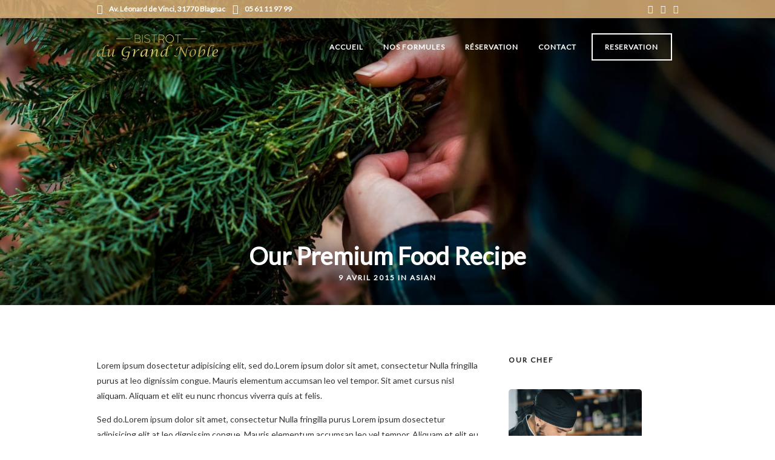

--- FILE ---
content_type: text/javascript
request_url: https://usercontent.one/wp/www.bistrot-du-grand-noble.fr/wp-content/themes/grandrestaurant/js/custom-date.js
body_size: 40
content:
var themeDateFormat = jQuery('#pp_reservation_date_format').val();
if(themeDateFormat == '')
{
	themeDateFormat = 'mm/dd/yy';
}

jQuery('.pp_date').datepicker({
    dateFormat:themeDateFormat,
    numberOfMonths: 1,
    defaultDate: new Date()
}).datepicker("setDate", new Date());